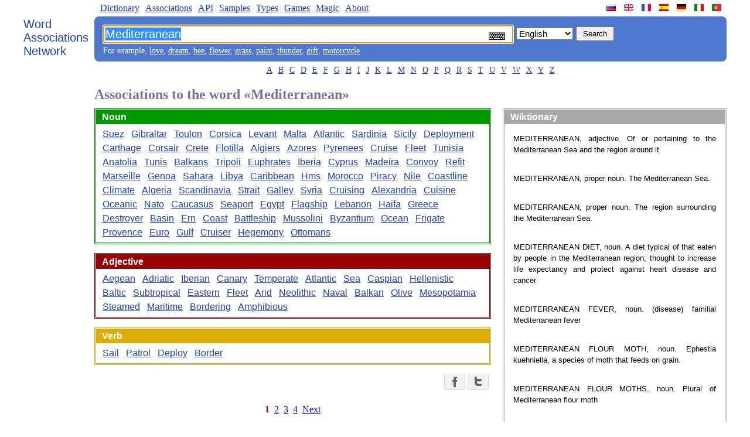

--- FILE ---
content_type: text/html
request_url: https://wordassociations.net/en/words-associated-with/Mediterranean
body_size: 5218
content:
<!DOCTYPE html PUBLIC "-//W3C//DTD XHTML 1.0 Strict//EN" "http://www.w3.org/TR/xhtml1/DTD/xhtml1-strict.dtd"><html><head><title>Associations to the word &laquo;Mediterranean&raquo; - Word Associations Network</title><meta http-equiv="Content-Type" content="text/html; charset=UTF-8" /><meta name="title" content="Associations to the word &laquo;Mediterranean&raquo; - Word Associations Network" /><meta name="keywords" content="Mediterranean, word association, word associations, free associations, word association search, word association test, word association generator, word association tool, word association list, word association thesaurus, association of words, word games" /><meta name="description" content="Associations to the word &laquo;Mediterranean&raquo; - Word Associations Network" /><link rel="SHORTCUT ICON" href="/favicon.ico" /><link rel="stylesheet" type="text/css" href="/style.css" /><script type="text/javascript">function sf(){searchField = document.getElementById("q"); searchField.focus(); searchField.select();}</script><script type="text/javascript">
//<![CDATA[
var map = new Object();map["ru"] = "%D0%B0%D1%81%D1%81%D0%BE%D1%86%D0%B8%D0%B0%D1%86%D0%B8%D0%B8-%D0%BA-%D1%81%D0%BB%D0%BE%D0%B2%D1%83";map["en"] = "words-associated-with";map["fr"] = "associations-avec-le-mot";map["es"] = "asociaciones-con-la-palabra";map["de"] = "assoziationen-mit-dem-wort";map["it"] = "associazioni-con-la-parola";map["pt"] = "associa%C3%A7%C3%B5es-com-a-palavra";function onButtonClick(){var lang = document.getElementById("hl").value; var page=map[lang]; var action = "/"+ lang + "/"+ page +"/" + document.getElementById("q").value;  var inputs = document.getElementById("fieldset").children; for (var i = 0; i < inputs.length-1; i++) {inputs[i].disabled="disabled"}; document.getElementById("f").action = action;}
//]]>
</script><script type="text/javascript">function ChangeCloudSize(){element=document.getElementById("cloud-swf");element.style.height=getHeight(element.offsetWidth);}function getHeight(width){/*if ((width.toString()).endsWith("px")) {width=width.substr(0, width.length-2)};*/ return (Math.round(width*0.8)).toString() + "px";}</script><!--[if lt IE 7]><style type="text/css">.clipart {display: inline;}.wordscolumn ul li{display: inline;}.thumbnail {z-index:-1; cursor:pointer;}</style><![endif]--><script type="text/javascript" async="async" src="/MathJax/MathJax.js?config=TeX-AMS_CHTML"></script><script type="text/javascript" src="/keyboard/keyboard.js" charset="UTF-8"></script><link rel="stylesheet" type="text/css" href="/keyboard/keyboard.css"/></head><body onload="sf()"><div class="main-container"><div class="left-pane"><a class="n-logo" href="/en/">Word<br/> Associations<br/> Network</a></div><div class="n-container"><ul class="n-menu"><li class="left"><a href="/en/dictionary">Dictionary</a></li><li class="left"><a href="/en/associations">Associations</a></li><li class="left"><a href="/en/api">API</a></li><li class="left"><a href="/en/samples">Samples</a></li><li class="left"><a href="/en/kinds">Types</a></li><li class="left"><a href="/en/games">Games</a></li><li class="left"><a href="/en/magic">Magic</a></li><li class="left"><a href="/en/about">About</a></li><li class="site-link"><a class="site-lang site-lang-pt" href="/pt/" title="A Rede de Associação de Palavras"></a></li><li class="site-link"><a class="site-lang site-lang-it" href="/it/" title="La Rete di Associazione di Parole"></a></li><li class="site-link"><a class="site-lang site-lang-de" href="/de/" title="Das Wortassoziationen Netzwerk"></a></li><li class="site-link"><a class="site-lang site-lang-es" href="/es/" title="La Red de Asociación de Palabras"></a></li><li class="site-link"><a class="site-lang site-lang-fr" href="/fr/" title="Le Réseau d'Association de Mots"></a></li><li class="site-link"><a class="site-lang site-lang-en" href="/en/" title="Word Associations Network"></a></li><li class="site-link"><a class="site-lang site-lang-ru" href="/ru/" title="Сеть словесных ассоциаций"></a></li></ul><div class="n-search-panel"><form action="/search" id="f"><fieldset class="fieldset" id="fieldset"><input lang="en" class="keyboardInput" name="q" id="q" type="text" title="Word Association Search" value="Mediterranean"/><select id="hl" name="hl" onchange="document.getElementById('q').setAttribute('lang', document.getElementById('hl').value);"><option value="en" selected="selected">English</option><option value="ru" >Russian</option><option value="fr" >French</option><option value="es" >Spanish</option><option value="de" >German</option><option value="it" >Italian</option><option value="pt" >Portuguese</option></select><input name="button" id="n-button" type="submit" value="Search" onclick="onButtonClick()" /></fieldset></form><div class="n-examples">For example, <a href="/en/words-associated-with/love">love</a>, <a href="/en/words-associated-with/dream">dream</a>, <a href="/en/words-associated-with/bee">bee</a>, <a href="/en/words-associated-with/flower">flower</a>, <a href="/en/words-associated-with/grass">grass</a>, <a href="/en/words-associated-with/paint">paint</a>, <a href="/en/words-associated-with/thunder">thunder</a>, <a href="/en/words-associated-with/gift">gift</a>, <a href="/en/words-associated-with/motorcycle">motorcycle</a></div></div><ul class="n-letters"><li><a href="/en/words-starting-with/A">A</a></li><li><a href="/en/words-starting-with/B">B</a></li><li><a href="/en/words-starting-with/C">C</a></li><li><a href="/en/words-starting-with/D">D</a></li><li><a href="/en/words-starting-with/E">E</a></li><li><a href="/en/words-starting-with/F">F</a></li><li><a href="/en/words-starting-with/G">G</a></li><li><a href="/en/words-starting-with/H">H</a></li><li><a href="/en/words-starting-with/I">I</a></li><li><a href="/en/words-starting-with/J">J</a></li><li><a href="/en/words-starting-with/K">K</a></li><li><a href="/en/words-starting-with/L">L</a></li><li><a href="/en/words-starting-with/M">M</a></li><li><a href="/en/words-starting-with/N">N</a></li><li><a href="/en/words-starting-with/O">O</a></li><li><a href="/en/words-starting-with/P">P</a></li><li><a href="/en/words-starting-with/Q">Q</a></li><li><a href="/en/words-starting-with/R">R</a></li><li><a href="/en/words-starting-with/S">S</a></li><li><a href="/en/words-starting-with/T">T</a></li><li><a href="/en/words-starting-with/U">U</a></li><li><a href="/en/words-starting-with/V">V</a></li><li><a href="/en/words-starting-with/W">W</a></li><li><a href="/en/words-starting-with/X">X</a></li><li><a href="/en/words-starting-with/Y">Y</a></li><li><a href="/en/words-starting-with/Z">Z</a></li></ul><h1 class="results-header">Associations to the word &laquo;Mediterranean&raquo;</h1><div class="n-content"><div class="n-content-left"><div class="wordscolumn"><div class="section NOUN-SECTION"><h2 class="pos" id="NOUN">Noun</h2><ul><li><a href="/en/words-associated-with/Suez">Suez</a></li><li><a href="/en/words-associated-with/Gibraltar">Gibraltar</a></li><li><a href="/en/words-associated-with/Toulon">Toulon</a></li><li><a href="/en/words-associated-with/Corsica">Corsica</a></li><li><a href="/en/words-associated-with/Levant">Levant</a></li><li><a href="/en/words-associated-with/Malta">Malta</a></li><li><a href="/en/words-associated-with/Atlantic">Atlantic</a></li><li><a href="/en/words-associated-with/Sardinia">Sardinia</a></li><li><a href="/en/words-associated-with/Sicily">Sicily</a></li><li><a href="/en/words-associated-with/Deployment">Deployment</a></li><li><a href="/en/words-associated-with/Carthage">Carthage</a></li><li><a href="/en/words-associated-with/Corsair">Corsair</a></li><li><a href="/en/words-associated-with/Crete">Crete</a></li><li><a href="/en/words-associated-with/Flotilla">Flotilla</a></li><li><a href="/en/words-associated-with/Algiers">Algiers</a></li><li><a href="/en/words-associated-with/Azores">Azores</a></li><li><a href="/en/words-associated-with/Pyrenees">Pyrenees</a></li><li><a href="/en/words-associated-with/Cruise">Cruise</a></li><li><a href="/en/words-associated-with/Fleet">Fleet</a></li><li><a href="/en/words-associated-with/Tunisia">Tunisia</a></li><li><a href="/en/words-associated-with/Anatolia">Anatolia</a></li><li><a href="/en/words-associated-with/Tunis">Tunis</a></li><li><a href="/en/words-associated-with/Balkans">Balkans</a></li><li><a href="/en/words-associated-with/Tripoli">Tripoli</a></li><li><a href="/en/words-associated-with/Euphrates">Euphrates</a></li><li><a href="/en/words-associated-with/Iberia">Iberia</a></li><li><a href="/en/words-associated-with/Cyprus">Cyprus</a></li><li><a href="/en/words-associated-with/Madeira">Madeira</a></li><li><a href="/en/words-associated-with/Convoy">Convoy</a></li><li><a href="/en/words-associated-with/Refit">Refit</a></li><li><a href="/en/words-associated-with/Marseille">Marseille</a></li><li><a href="/en/words-associated-with/Genoa">Genoa</a></li><li><a href="/en/words-associated-with/Sahara">Sahara</a></li><li><a href="/en/words-associated-with/Libya">Libya</a></li><li><a href="/en/words-associated-with/Caribbean">Caribbean</a></li><li><a href="/en/words-associated-with/Hms">Hms</a></li><li><a href="/en/words-associated-with/Morocco">Morocco</a></li><li><a href="/en/words-associated-with/Piracy">Piracy</a></li><li><a href="/en/words-associated-with/Nile">Nile</a></li><li><a href="/en/words-associated-with/Coastline">Coastline</a></li><li><a href="/en/words-associated-with/Climate">Climate</a></li><li><a href="/en/words-associated-with/Algeria">Algeria</a></li><li><a href="/en/words-associated-with/Scandinavia">Scandinavia</a></li><li><a href="/en/words-associated-with/Strait">Strait</a></li><li><a href="/en/words-associated-with/Galley">Galley</a></li><li><a href="/en/words-associated-with/Syria">Syria</a></li><li><a href="/en/words-associated-with/Cruising">Cruising</a></li><li><a href="/en/words-associated-with/Alexandria">Alexandria</a></li><li><a href="/en/words-associated-with/Cuisine">Cuisine</a></li><li><a href="/en/words-associated-with/Oceanic">Oceanic</a></li><li><a href="/en/words-associated-with/Nato">Nato</a></li><li><a href="/en/words-associated-with/Caucasus">Caucasus</a></li><li><a href="/en/words-associated-with/Seaport">Seaport</a></li><li><a href="/en/words-associated-with/Egypt">Egypt</a></li><li><a href="/en/words-associated-with/Flagship">Flagship</a></li><li><a href="/en/words-associated-with/Lebanon">Lebanon</a></li><li><a href="/en/words-associated-with/Haifa">Haifa</a></li><li><a href="/en/words-associated-with/Greece">Greece</a></li><li><a href="/en/words-associated-with/Destroyer">Destroyer</a></li><li><a href="/en/words-associated-with/Basin">Basin</a></li><li><a href="/en/words-associated-with/Ern">Ern</a></li><li><a href="/en/words-associated-with/Coast">Coast</a></li><li><a href="/en/words-associated-with/Battleship">Battleship</a></li><li><a href="/en/words-associated-with/Mussolini">Mussolini</a></li><li><a href="/en/words-associated-with/Byzantium">Byzantium</a></li><li><a href="/en/words-associated-with/Ocean">Ocean</a></li><li><a href="/en/words-associated-with/Frigate">Frigate</a></li><li><a href="/en/words-associated-with/Provence">Provence</a></li><li><a href="/en/words-associated-with/Euro">Euro</a></li><li><a href="/en/words-associated-with/Gulf">Gulf</a></li><li><a href="/en/words-associated-with/Cruiser">Cruiser</a></li><li><a href="/en/words-associated-with/Hegemony">Hegemony</a></li><li><a href="/en/words-associated-with/Ottomans">Ottomans</a></li></ul></div><div class="section ADJECTIVE-SECTION"><h2 class="pos" id="ADJECTIVE">Adjective</h2><ul><li><a href="/en/words-associated-with/Aegean">Aegean</a></li><li><a href="/en/words-associated-with/Adriatic">Adriatic</a></li><li><a href="/en/words-associated-with/Iberian">Iberian</a></li><li><a href="/en/words-associated-with/Canary">Canary</a></li><li><a href="/en/words-associated-with/Temperate">Temperate</a></li><li><a href="/en/words-associated-with/Atlantic">Atlantic</a></li><li><a href="/en/words-associated-with/Sea">Sea</a></li><li><a href="/en/words-associated-with/Caspian">Caspian</a></li><li><a href="/en/words-associated-with/Hellenistic">Hellenistic</a></li><li><a href="/en/words-associated-with/Baltic">Baltic</a></li><li><a href="/en/words-associated-with/Subtropical">Subtropical</a></li><li><a href="/en/words-associated-with/Eastern">Eastern</a></li><li><a href="/en/words-associated-with/Fleet">Fleet</a></li><li><a href="/en/words-associated-with/Arid">Arid</a></li><li><a href="/en/words-associated-with/Neolithic">Neolithic</a></li><li><a href="/en/words-associated-with/Naval">Naval</a></li><li><a href="/en/words-associated-with/Balkan">Balkan</a></li><li><a href="/en/words-associated-with/Olive">Olive</a></li><li><a href="/en/words-associated-with/Mesopotamia">Mesopotamia</a></li><li><a href="/en/words-associated-with/Steamed">Steamed</a></li><li><a href="/en/words-associated-with/Maritime">Maritime</a></li><li><a href="/en/words-associated-with/Bordering">Bordering</a></li><li><a href="/en/words-associated-with/Amphibious">Amphibious</a></li></ul></div><div class="section VERB-SECTION"><h2 class="pos" id="VERB">Verb</h2><ul><li><a href="/en/words-associated-with/Sail">Sail</a></li><li><a href="/en/words-associated-with/Patrol">Patrol</a></li><li><a href="/en/words-associated-with/Deploy">Deploy</a></li><li><a href="/en/words-associated-with/Border">Border</a></li></ul></div></div><div class="b-social-share"><a href="http://www.facebook.com/sharer.php?u=http%3A%2F%2Fwordassociations.net%2Fen%2Fsearch%2Fwords-associated-with%2FMediterranean%3Fstart%3D0" rel="nofollow" title="Share the link with Facebook" class="b-social-share__button b-social-share__button_facebook"><span class="b-social-share__icon"></span></a><a href="http://twitter.com/share?url=http%3A%2F%2Fwordassociations.net%2Fen%2Fsearch%2Fwords-associated-with%2FMediterranean%3Fstart%3D0&amp;text=Associations+to+the+word+Mediterranean+-+Word+Associations+Network" rel="nofollow" title="Share the link with Twitter" class="b-social-share__button b-social-share__button_twitter"><span class="b-social-share__icon"></span></a></div><div class="pg"><table cellpadding="3" class="pages"><tr><td class="active">1</td><td><a class="blue" href="/en/words-associated-with/Mediterranean?start=100">2</a></td><td><a class="blue" href="/en/words-associated-with/Mediterranean?start=200">3</a></td><td><a class="blue" href="/en/words-associated-with/Mediterranean?start=300">4</a></td><td><a class="blue" href="/en/words-associated-with/Mediterranean?start=100">Next</a></td></tr></table></div></div><div class="n-content-right"><div class="dictionary"><h2 class="dictionary-caption">Wiktionary</h2><div class="dictionary-content"><div class="dictionary-article">MEDITERRANEAN, adjective. Of or pertaining to the Mediterranean Sea and the region around it.</div><div class="dictionary-article">MEDITERRANEAN, proper noun. The Mediterranean Sea.</div><div class="dictionary-article">MEDITERRANEAN, proper noun. The region surrounding the Mediterranean Sea.</div><div class="dictionary-article">MEDITERRANEAN DIET, noun. A diet typical of that eaten by people in the Mediterranean region; thought to increase life expectancy and protect against heart disease and cancer</div><div class="dictionary-article">MEDITERRANEAN FEVER, noun. (disease) familial Mediterranean fever</div><div class="dictionary-article">MEDITERRANEAN FLOUR MOTH, noun. Ephestia kuehniella, a species of moth that feeds on grain.</div><div class="dictionary-article">MEDITERRANEAN FLOUR MOTHS, noun. Plural of Mediterranean flour moth</div><div class="dictionary-article">MEDITERRANEAN FRUIT FLY, noun. A type of fruit fly capable of wreaking extensive damage, Ceratitis capitata.</div><div class="dictionary-article">MEDITERRANEAN IRISH, noun. (humorous) (sometimes offensive) A national group of the Eastern Mediterranean, especially one which was subjected to a period of British rule or occupation, such as the Greek or Italian people; a member of such a group.</div><div class="dictionary-article">MEDITERRANEAN IRISH, adjective. Of or pertaining to such people.</div><div class="dictionary-article">MEDITERRANEAN IRISHMAN, noun. (originally British) (humorous) (sometimes offensive) A person belonging to an Eastern Mediterranean national group, especially one which was subjected to a period of British rule or occupation, such as the Greeks or Italians.</div><div class="dictionary-article">MEDITERRANEAN LINGUA FRANCA, proper noun. (historical) Sabir, the pidgin Italian-based lingua franca spoken along the Mediterranean from the 11th to the 19th centuries.</div><div class="dictionary-article">MEDITERRANEAN LINGUA FRANCA, proper noun. Alternative form of Mediterranean Lingua Franca</div><div class="dictionary-article">MEDITERRANEAN SEA, proper noun. The sea between Europe and Africa.</div><div class="dictionary-article">MEDITERRANEAN SEA, noun. In oceanography, a mostly enclosed sea that has limited exchange of deep water with outer oceans and where the water circulation is dominated by salinity and temperature differences rather than winds.</div></div></div><div class="dictionary"><h2 class="dictionary-caption">Dictionary definition</h2><div class="dictionary-content"><div class="dictionary-article">MEDITERRANEAN, noun. The largest inland sea; between Europe and Africa and Asia.</div><div class="dictionary-article">MEDITERRANEAN, adjective. Of or relating to or characteristic of or located near the Mediterranean Sea; &quot;Mediterranean countries&quot;.</div></div></div><div class="section"><h2>Wise words</h2><div class="quotation-phrase">All our words are but crumbs that fall down from the feast
			of the mind.</div><div class="quotation-author">Kahlil Gibran</div></div></div></div><div class="footer">&copy; 2006-2025 &laquo;Word Associations Network&raquo;. All Rights Reserved.</div><!-- Yandex.Metrika counter --> <script type="text/javascript"> (function (d, w, c) { (w[c] = w[c] || []).push(function() { try { w.yaCounter39858615 = new Ya.Metrika({ id:39858615, clickmap:true, trackLinks:true, accurateTrackBounce:true }); } catch(e) { } }); var n = d.getElementsByTagName("script")[0], s = d.createElement("script"), f = function () { n.parentNode.insertBefore(s, n); }; s.type = "text/javascript"; s.async = true; s.src = "https://mc.yandex.ru/metrika/watch.js"; if (w.opera == "[object Opera]") { d.addEventListener("DOMContentLoaded", f, false); } else { f(); } })(document, window, "yandex_metrika_callbacks"); </script> <!-- /Yandex.Metrika counter --></div></div></body></html>